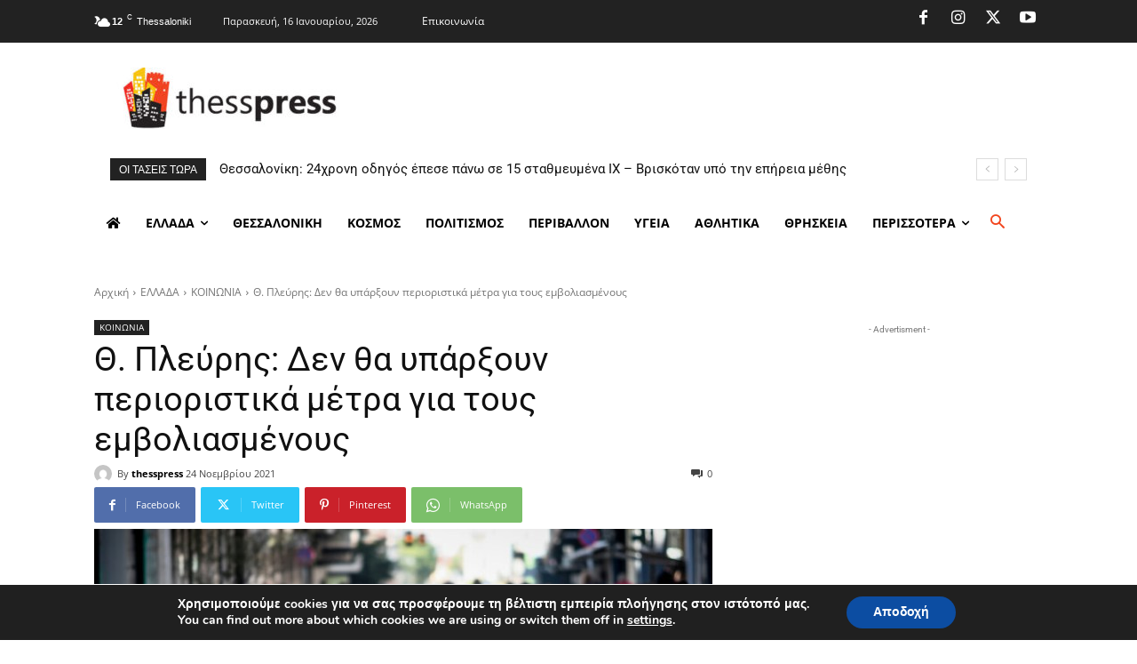

--- FILE ---
content_type: text/html; charset=utf-8
request_url: https://www.google.com/recaptcha/api2/aframe
body_size: 268
content:
<!DOCTYPE HTML><html><head><meta http-equiv="content-type" content="text/html; charset=UTF-8"></head><body><script nonce="4lx1jqD5to4PV1YfBFoGPw">/** Anti-fraud and anti-abuse applications only. See google.com/recaptcha */ try{var clients={'sodar':'https://pagead2.googlesyndication.com/pagead/sodar?'};window.addEventListener("message",function(a){try{if(a.source===window.parent){var b=JSON.parse(a.data);var c=clients[b['id']];if(c){var d=document.createElement('img');d.src=c+b['params']+'&rc='+(localStorage.getItem("rc::a")?sessionStorage.getItem("rc::b"):"");window.document.body.appendChild(d);sessionStorage.setItem("rc::e",parseInt(sessionStorage.getItem("rc::e")||0)+1);localStorage.setItem("rc::h",'1768589584474');}}}catch(b){}});window.parent.postMessage("_grecaptcha_ready", "*");}catch(b){}</script></body></html>